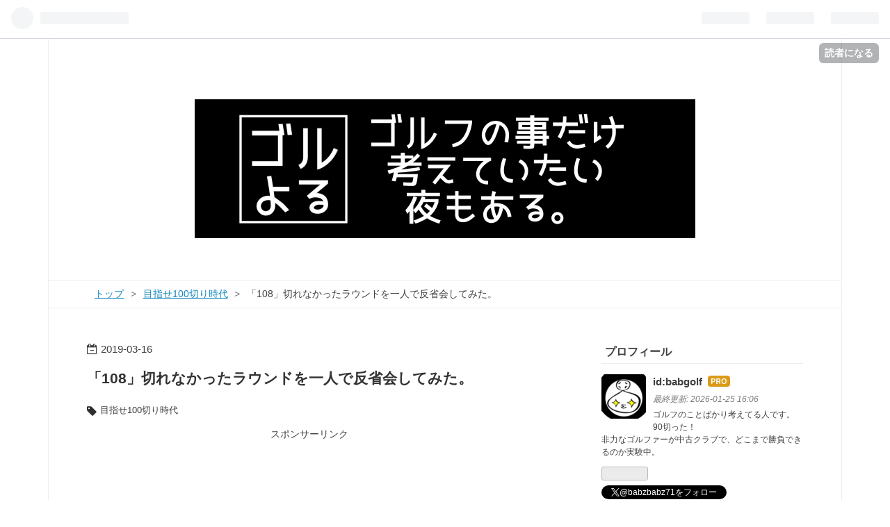

--- FILE ---
content_type: text/html; charset=utf-8
request_url: https://www.babgolf.com/entry/2019/03/16/211959
body_size: 15520
content:
<!DOCTYPE html>
<html
  lang="ja"

data-admin-domain="//blog.hatena.ne.jp"
data-admin-origin="https://blog.hatena.ne.jp"
data-author="babgolf"
data-avail-langs="ja en"
data-blog="babgolf.hatenablog.com"
data-blog-host="babgolf.hatenablog.com"
data-blog-is-public="1"
data-blog-name="ゴルフの事だけ考えていたい夜もある。"
data-blog-owner="babgolf"
data-blog-show-ads=""
data-blog-show-sleeping-ads=""
data-blog-uri="https://www.babgolf.com/"
data-blog-uuid="10257846132596114659"
data-blogs-uri-base="https://www.babgolf.com"
data-brand="pro"
data-data-layer="{&quot;hatenablog&quot;:{&quot;admin&quot;:{},&quot;analytics&quot;:{&quot;brand_property_id&quot;:&quot;&quot;,&quot;measurement_id&quot;:&quot;G-Q7JPY1TK37&quot;,&quot;non_sampling_property_id&quot;:&quot;&quot;,&quot;property_id&quot;:&quot;&quot;,&quot;separated_property_id&quot;:&quot;UA-29716941-23&quot;},&quot;blog&quot;:{&quot;blog_id&quot;:&quot;10257846132596114659&quot;,&quot;content_seems_japanese&quot;:&quot;true&quot;,&quot;disable_ads&quot;:&quot;custom_domain&quot;,&quot;enable_ads&quot;:&quot;false&quot;,&quot;enable_keyword_link&quot;:&quot;true&quot;,&quot;entry_show_footer_related_entries&quot;:&quot;true&quot;,&quot;force_pc_view&quot;:&quot;false&quot;,&quot;is_public&quot;:&quot;true&quot;,&quot;is_responsive_view&quot;:&quot;false&quot;,&quot;is_sleeping&quot;:&quot;false&quot;,&quot;lang&quot;:&quot;ja&quot;,&quot;name&quot;:&quot;\u30b4\u30eb\u30d5\u306e\u4e8b\u3060\u3051\u8003\u3048\u3066\u3044\u305f\u3044\u591c\u3082\u3042\u308b\u3002&quot;,&quot;owner_name&quot;:&quot;babgolf&quot;,&quot;uri&quot;:&quot;https://www.babgolf.com/&quot;},&quot;brand&quot;:&quot;pro&quot;,&quot;page_id&quot;:&quot;entry&quot;,&quot;permalink_entry&quot;:{&quot;author_name&quot;:&quot;babgolf&quot;,&quot;categories&quot;:&quot;\u76ee\u6307\u305b100\u5207\u308a\u6642\u4ee3&quot;,&quot;character_count&quot;:2378,&quot;date&quot;:&quot;2019-03-16&quot;,&quot;entry_id&quot;:&quot;17680117126994078555&quot;,&quot;first_category&quot;:&quot;\u76ee\u6307\u305b100\u5207\u308a\u6642\u4ee3&quot;,&quot;hour&quot;:&quot;21&quot;,&quot;title&quot;:&quot;\u300c108\u300d\u5207\u308c\u306a\u304b\u3063\u305f\u30e9\u30a6\u30f3\u30c9\u3092\u4e00\u4eba\u3067\u53cd\u7701\u4f1a\u3057\u3066\u307f\u305f\u3002&quot;,&quot;uri&quot;:&quot;https://www.babgolf.com/entry/2019/03/16/211959&quot;},&quot;pro&quot;:&quot;pro&quot;,&quot;router_type&quot;:&quot;blogs&quot;}}"
data-device="pc"
data-dont-recommend-pro="false"
data-global-domain="https://hatena.blog"
data-globalheader-color="b"
data-globalheader-type="pc"
data-has-touch-view="1"
data-help-url="https://help.hatenablog.com"
data-page="entry"
data-parts-domain="https://hatenablog-parts.com"
data-plus-available="1"
data-pro="true"
data-router-type="blogs"
data-sentry-dsn="https://03a33e4781a24cf2885099fed222b56d@sentry.io/1195218"
data-sentry-environment="production"
data-sentry-sample-rate="0.1"
data-static-domain="https://cdn.blog.st-hatena.com"
data-version="eb858d677b6f9ea2eeb6a32d6d15a3"




  data-initial-state="{}"

  >
  <head prefix="og: http://ogp.me/ns# fb: http://ogp.me/ns/fb# article: http://ogp.me/ns/article#">

  

  
  <meta name="viewport" content="width=device-width, initial-scale=1.0" />


  


  

  <meta name="robots" content="max-image-preview:large" />


  <meta charset="utf-8"/>
  <meta http-equiv="X-UA-Compatible" content="IE=7; IE=9; IE=10; IE=11" />
  <title>「108」切れなかったラウンドを一人で反省会してみた。 - ゴルフの事だけ考えていたい夜もある。</title>

  
  <link rel="canonical" href="https://www.babgolf.com/entry/2019/03/16/211959"/>



  

<meta itemprop="name" content="「108」切れなかったラウンドを一人で反省会してみた。 - ゴルフの事だけ考えていたい夜もある。"/>

  <meta itemprop="image" content="https://cdn.image.st-hatena.com/image/scale/0ba52a390d7e71f616b388626ddf44ac41782859/backend=imagemagick;version=1;width=1300/https%3A%2F%2Fcdn-ak.f.st-hatena.com%2Fimages%2Ffotolife%2Fb%2Fbabgolf%2F20190316%2F20190316211104.jpg"/>


  <meta property="og:title" content="「108」切れなかったラウンドを一人で反省会してみた。 - ゴルフの事だけ考えていたい夜もある。"/>
<meta property="og:type" content="article"/>
  <meta property="og:url" content="https://www.babgolf.com/entry/2019/03/16/211959"/>

  <meta property="og:image" content="https://cdn.image.st-hatena.com/image/scale/0ba52a390d7e71f616b388626ddf44ac41782859/backend=imagemagick;version=1;width=1300/https%3A%2F%2Fcdn-ak.f.st-hatena.com%2Fimages%2Ffotolife%2Fb%2Fbabgolf%2F20190316%2F20190316211104.jpg"/>

<meta property="og:image:alt" content="「108」切れなかったラウンドを一人で反省会してみた。 - ゴルフの事だけ考えていたい夜もある。"/>
    <meta property="og:description" content="【ゴルフラウンド1人反省会】 僕「はいっ！みんな集合っ！」 カラス「どうしたのかな？」 心の声「(…また…変なこと……思い……ついた…だけ…でしょう…）」 僕「今日のラウンドの反省会するっ！」 心の声「(…お前が…あそこで……チョロって……なければ………）」 カラス「シッ、聞こえちゃうよ」 僕「それでは今日も行ってみよー」 本日のラウンド、スコア「108」切れず。 皆さま応援ありがとうございました！残念ながら煩悩を断ち切れず（涙）ホンマのD1ちゃん達は4球とも無事に生還しました。#ゴルフ pic.twitter.com/XH3jQB5p5S — バブゴルフ@絶望を糧に、、、 (@babzbab…" />
<meta property="og:site_name" content="ゴルフの事だけ考えていたい夜もある。"/>

  <meta property="article:published_time" content="2019-03-16T12:19:59Z" />

    <meta property="article:tag" content="目指せ100切り時代" />
      <meta name="twitter:card"  content="summary_large_image" />
    <meta name="twitter:image" content="https://cdn.image.st-hatena.com/image/scale/0ba52a390d7e71f616b388626ddf44ac41782859/backend=imagemagick;version=1;width=1300/https%3A%2F%2Fcdn-ak.f.st-hatena.com%2Fimages%2Ffotolife%2Fb%2Fbabgolf%2F20190316%2F20190316211104.jpg" />  <meta name="twitter:title" content="「108」切れなかったラウンドを一人で反省会してみた。 - ゴルフの事だけ考えていたい夜もある。" />    <meta name="twitter:description" content="【ゴルフラウンド1人反省会】 僕「はいっ！みんな集合っ！」 カラス「どうしたのかな？」 心の声「(…また…変なこと……思い……ついた…だけ…でしょう…）」 僕「今日のラウンドの反省会するっ！」 心の声「(…お前が…あそこで……チョロって……なければ………）」 カラス「シッ、聞こえちゃうよ」 僕「それでは今日も行ってみよ…" />  <meta name="twitter:app:name:iphone" content="はてなブログアプリ" />
  <meta name="twitter:app:id:iphone" content="583299321" />
  <meta name="twitter:app:url:iphone" content="hatenablog:///open?uri=https%3A%2F%2Fwww.babgolf.com%2Fentry%2F2019%2F03%2F16%2F211959" />  <meta name="twitter:site" content="@babzbabz71" />
  
    <meta name="description" content="【ゴルフラウンド1人反省会】 僕「はいっ！みんな集合っ！」 カラス「どうしたのかな？」 心の声「(…また…変なこと……思い……ついた…だけ…でしょう…）」 僕「今日のラウンドの反省会するっ！」 心の声「(…お前が…あそこで……チョロって……なければ………）」 カラス「シッ、聞こえちゃうよ」 僕「それでは今日も行ってみよー」 本日のラウンド、スコア「108」切れず。 皆さま応援ありがとうございました！残念ながら煩悩を断ち切れず（涙）ホンマのD1ちゃん達は4球とも無事に生還しました。#ゴルフ pic.twitter.com/XH3jQB5p5S — バブゴルフ@絶望を糧に、、、 (@babzbab…" />
    <meta name="google-site-verification" content="0kRFalbaaE8FkY9FTBmsclgZEj0I3iQi9xyMFdc1AuA" />
    <meta name="keywords" content="ゴルフ,100切り,90切り," />


  
<script
  id="embed-gtm-data-layer-loader"
  data-data-layer-page-specific="{&quot;hatenablog&quot;:{&quot;blogs_permalink&quot;:{&quot;is_author_pro&quot;:&quot;true&quot;,&quot;entry_afc_issued&quot;:&quot;false&quot;,&quot;blog_afc_issued&quot;:&quot;false&quot;,&quot;is_blog_sleeping&quot;:&quot;false&quot;,&quot;has_related_entries_with_elasticsearch&quot;:&quot;true&quot;}}}"
>
(function() {
  function loadDataLayer(elem, attrName) {
    if (!elem) { return {}; }
    var json = elem.getAttribute(attrName);
    if (!json) { return {}; }
    return JSON.parse(json);
  }

  var globalVariables = loadDataLayer(
    document.documentElement,
    'data-data-layer'
  );
  var pageSpecificVariables = loadDataLayer(
    document.getElementById('embed-gtm-data-layer-loader'),
    'data-data-layer-page-specific'
  );

  var variables = [globalVariables, pageSpecificVariables];

  if (!window.dataLayer) {
    window.dataLayer = [];
  }

  for (var i = 0; i < variables.length; i++) {
    window.dataLayer.push(variables[i]);
  }
})();
</script>

<!-- Google Tag Manager -->
<script>(function(w,d,s,l,i){w[l]=w[l]||[];w[l].push({'gtm.start':
new Date().getTime(),event:'gtm.js'});var f=d.getElementsByTagName(s)[0],
j=d.createElement(s),dl=l!='dataLayer'?'&l='+l:'';j.async=true;j.src=
'https://www.googletagmanager.com/gtm.js?id='+i+dl;f.parentNode.insertBefore(j,f);
})(window,document,'script','dataLayer','GTM-P4CXTW');</script>
<!-- End Google Tag Manager -->











  <link rel="shortcut icon" href="https://www.babgolf.com/icon/favicon">
<link rel="apple-touch-icon" href="https://www.babgolf.com/icon/touch">
<link rel="icon" sizes="192x192" href="https://www.babgolf.com/icon/link">

  

<link rel="alternate" type="application/atom+xml" title="Atom" href="https://www.babgolf.com/feed"/>
<link rel="alternate" type="application/rss+xml" title="RSS2.0" href="https://www.babgolf.com/rss"/>

  <link rel="alternate" type="application/json+oembed" href="https://hatena.blog/oembed?url=https%3A%2F%2Fwww.babgolf.com%2Fentry%2F2019%2F03%2F16%2F211959&amp;format=json" title="oEmbed Profile of 「108」切れなかったラウンドを一人で反省会してみた。"/>
<link rel="alternate" type="text/xml+oembed" href="https://hatena.blog/oembed?url=https%3A%2F%2Fwww.babgolf.com%2Fentry%2F2019%2F03%2F16%2F211959&amp;format=xml" title="oEmbed Profile of 「108」切れなかったラウンドを一人で反省会してみた。"/>
  
  <link rel="author" href="http://www.hatena.ne.jp/babgolf/">

  

  
      <link rel="preload" href="https://cdn-ak.f.st-hatena.com/images/fotolife/b/babgolf/20220220/20220220231218.png" as="image"/>
      <link rel="preload" href="https://cdn-ak.f.st-hatena.com/images/fotolife/b/babgolf/20190316/20190316211104.jpg" as="image"/>


  
    
<link rel="stylesheet" type="text/css" href="https://cdn.blog.st-hatena.com/css/blog.css?version=eb858d677b6f9ea2eeb6a32d6d15a3"/>

    
  <link rel="stylesheet" type="text/css" href="https://usercss.blog.st-hatena.com/blog_style/10257846132596114659/b099b72c9902b9fcf444a77f7f5bafb86c849cee"/>
  
  

  

  
<script> </script>

  
<style>
  div#google_afc_user,
  div.google-afc-user-container,
  div.google_afc_image,
  div.google_afc_blocklink {
      display: block !important;
  }
</style>


  

  
    <script type="application/ld+json">{"@context":"http://schema.org","@type":"Article","dateModified":"2019-04-10T21:32:20+09:00","datePublished":"2019-03-16T21:19:59+09:00","description":"【ゴルフラウンド1人反省会】 僕「はいっ！みんな集合っ！」 カラス「どうしたのかな？」 心の声「(…また…変なこと……思い……ついた…だけ…でしょう…）」 僕「今日のラウンドの反省会するっ！」 心の声「(…お前が…あそこで……チョロって……なければ………）」 カラス「シッ、聞こえちゃうよ」 僕「それでは今日も行ってみよー」 本日のラウンド、スコア「108」切れず。 皆さま応援ありがとうございました！残念ながら煩悩を断ち切れず（涙）ホンマのD1ちゃん達は4球とも無事に生還しました。#ゴルフ pic.twitter.com/XH3jQB5p5S — バブゴルフ@絶望を糧に、、、 (@babzbab…","headline":"「108」切れなかったラウンドを一人で反省会してみた。","image":["https://cdn-ak.f.st-hatena.com/images/fotolife/b/babgolf/20190316/20190316211104.jpg"],"mainEntityOfPage":{"@id":"https://www.babgolf.com/entry/2019/03/16/211959","@type":"WebPage"}}</script>

  

  <!-- アドセンス自動広告 -->
<script data-ad-client="ca-pub-8224703881844730" async src="https://pagead2.googlesyndication.com/pagead/js/adsbygoogle.js"></script>
<!-- アドセンス自動広告 -->

  

</head>

  <body class="page-entry header-image-only category-目指せ100切り時代 globalheader-ng-enabled">
    

<div id="globalheader-container"
  data-brand="hatenablog"
  
  >
  <iframe id="globalheader" height="37" frameborder="0" allowTransparency="true"></iframe>
</div>


  
  
  
    <nav class="
      blog-controlls
      
    ">
      <div class="blog-controlls-blog-icon">
        <a href="https://www.babgolf.com/">
          <img src="https://cdn.image.st-hatena.com/image/square/c516fdcf48a4dbbe00966d359c622da22902096a/backend=imagemagick;height=128;version=1;width=128/https%3A%2F%2Fcdn.user.blog.st-hatena.com%2Fblog_custom_icon%2F152920367%2F1645450877741963" alt="ゴルフの事だけ考えていたい夜もある。"/>
        </a>
      </div>
      <div class="blog-controlls-title">
        <a href="https://www.babgolf.com/">ゴルフの事だけ考えていたい夜もある。</a>
      </div>
      <a href="https://blog.hatena.ne.jp/babgolf/babgolf.hatenablog.com/subscribe?utm_source=blogs_topright_button&amp;utm_medium=button&amp;utm_campaign=subscribe_blog" class="blog-controlls-subscribe-btn test-blog-header-controlls-subscribe">
        読者になる
      </a>
    </nav>
  

  <div id="container">
    <div id="container-inner">
      <header id="blog-title" data-brand="hatenablog">
  <div id="blog-title-inner" style="background-image: url('https://cdn-ak.f.st-hatena.com/images/fotolife/b/babgolf/20220220/20220220231218.png'); background-position: center -15px;">
    <div id="blog-title-content">
      <h1 id="title"><a href="https://www.babgolf.com/">ゴルフの事だけ考えていたい夜もある。</a></h1>
      
    </div>
  </div>
</header>

      

      
          <div id="top-box">
    <div class="breadcrumb" data-test-id="breadcrumb">
      <div class="breadcrumb-inner">
        <a class="breadcrumb-link" href="https://www.babgolf.com/"><span>トップ</span></a>          <span class="breadcrumb-gt">&gt;</span>          <span class="breadcrumb-child">            <a class="breadcrumb-child-link" href="https://www.babgolf.com/archive/category/%E7%9B%AE%E6%8C%87%E3%81%9B100%E5%88%87%E3%82%8A%E6%99%82%E4%BB%A3"><span>目指せ100切り時代</span></a>          </span>            <span class="breadcrumb-gt">&gt;</span>          <span class="breadcrumb-child">            <span>「108」切れなかったラウンドを一人で反省会してみた。</span>          </span>      </div>
    </div>
  </div>
  <script type="application/ld+json" class="test-breadcrumb-json-ld">
    {"itemListElement":[{"position":1,"@type":"ListItem","item":{"@id":"https://www.babgolf.com/","name":"トップ"}},{"@type":"ListItem","item":{"name":"目指せ100切り時代","@id":"https://www.babgolf.com/archive/category/%E7%9B%AE%E6%8C%87%E3%81%9B100%E5%88%87%E3%82%8A%E6%99%82%E4%BB%A3"},"position":2}],"@context":"http://schema.org","@type":"BreadcrumbList"}
  </script>
      
      




<div id="content" class="hfeed"
  
  >
  <div id="content-inner">
    <div id="wrapper">
      <div id="main">
        <div id="main-inner">
          

          



          
  
  <!-- google_ad_section_start -->
  <!-- rakuten_ad_target_begin -->
  
  
  

  

  
    
      
        <article class="entry hentry test-hentry js-entry-article date-first autopagerize_page_element chars-2400 words-100 mode-html entry-odd" id="entry-17680117126994078555" data-keyword-campaign="" data-uuid="17680117126994078555" data-publication-type="entry">
  <div class="entry-inner">
    <header class="entry-header">
  
    <div class="date entry-date first">
    <a href="https://www.babgolf.com/archive/2019/03/16" rel="nofollow">
      <time datetime="2019-03-16T12:19:59Z" title="2019-03-16T12:19:59Z">
        <span class="date-year">2019</span><span class="hyphen">-</span><span class="date-month">03</span><span class="hyphen">-</span><span class="date-day">16</span>
      </time>
    </a>
      </div>
  <h1 class="entry-title">
  <a href="https://www.babgolf.com/entry/2019/03/16/211959" class="entry-title-link bookmark">「108」切れなかったラウンドを一人で反省会してみた。</a>
</h1>

  
  

  <div class="entry-categories categories">
    
    <a href="https://www.babgolf.com/archive/category/%E7%9B%AE%E6%8C%87%E3%81%9B100%E5%88%87%E3%82%8A%E6%99%82%E4%BB%A3" class="entry-category-link category-目指せ100切り時代">目指せ100切り時代</a>
    
  </div>


  
  <div class="customized-header">
    <div class="entry-header-html"><p style="text-align: center;"><span style="font-size: 85%;">スポンサーリンク</span><br />
<script async src="//pagead2.googlesyndication.com/pagead/js/adsbygoogle.js"></script>
<!-- babgolf-pc-kijiue-rinnkukoukoku -->
<ins class="adsbygoogle"
     style="display:block"
     data-ad-client="ca-pub-8224703881844730"
     data-ad-slot="7349746608"
     data-ad-format="link"
     data-full-width-responsive="true"></ins>
<script>
(adsbygoogle = window.adsbygoogle || []).push({});
</script>
</p>
<!-- sns ボタン -->
<div class="shrbtn">
  <!-- HatenaBookmark -->
  <a href="http://b.hatena.ne.jp/entry/https%3A%2F%2Fwww.babgolf.com%2Fentry%2F2019%2F03%2F16%2F211959" class="share_btn">
    <span class="htvcenter" style="line-height: 1.6;">
      <i class="blogicon-bookmark" style="font-size:22px"></i>
    </span>
  </a>
  <!-- twitter -->
  <a href="http://twitter.com/intent/tweet?text=「108」切れなかったラウンドを一人で反省会してみた。 https%3A%2F%2Fwww.babgolf.com%2Fentry%2F2019%2F03%2F16%2F211959" class="share_btn">
    <i class="fa fa-twitter"></i>
  </a>
  <!-- facebook -->
  <a href="http://www.facebook.com/sharer.php?u=https%3A%2F%2Fwww.babgolf.com%2Fentry%2F2019%2F03%2F16%2F211959" class="share_btn">
    <i class="fa fa-facebook"></i>
  </a>
  <a href="http://getpocket.com/edit?url=https%3A%2F%2Fwww.babgolf.com%2Fentry%2F2019%2F03%2F16%2F211959" class="share_btn">
    <i class="fa fa-get-pocket"></i>
  </a>
  <!-- feedly -->
  <a href="http://feedly.com/i/subscription/feed/http://ブログURL/feed" target="_blank" class="share_btn">
    <i class="fa fa-rss"></i>
  </a>
</div>  
<!-- sns ボタン -->
</div>
  </div>


  

</header>

    


    <div class="entry-content hatenablog-entry">
  
    <p></p>
<figure class="figure-image figure-image-fotolife mceNonEditable" title="【ゴルフラウンド1人反省会】">
<p><img class="hatena-fotolife" src="https://cdn-ak.f.st-hatena.com/images/fotolife/b/babgolf/20190316/20190316211104.jpg" alt="【ゴルフラウンド1人反省会】" /></p>
<figcaption>【ゴルフラウンド1人反省会】</figcaption>
</figure>
<p class="r-fuki boku">僕「はいっ！みんな集合っ！」</p>

<p> </p>

<p class="l-fuki karasu">カラス「どうしたのかな？」</p>

<p> </p>

<p class="l-fuki kokoro">心の声「(…また…変なこと……思い……ついた…だけ…でしょう…）」</p>

<p> </p>

<p class="r-fuki boku">僕「今日のラウンドの反省会するっ！」</p>

<p> </p>

<p class="l-fuki kokoro">心の声「(…お前が…あそこで……チョロって……なければ………）」</p>

<p> </p>

<p class="l-fuki karasu">カラス「シッ、聞こえちゃうよ」</p>

<p> </p>

<p class="r-fuki boku">僕「それでは今日も行ってみよー」</p>
<h3>本日のラウンド、スコア「108」切れず。</h3>

<blockquote class="twitter-tweet" data-lang="ja">
<p dir="ltr" lang="ja">皆さま応援ありがとうございました！残念ながら煩悩を断ち切れず（涙）ホンマのD1ちゃん達は4球とも無事に生還しました。<a href="https://twitter.com/hashtag/%E3%82%B4%E3%83%AB%E3%83%95?src=hash&amp;ref_src=twsrc%5Etfw">#ゴルフ</a> <a href="https://t.co/XH3jQB5p5S">pic.twitter.com/XH3jQB5p5S</a></p>
— バブゴルフ@絶望を糧に、、、 (@babzbabz71) <a href="https://twitter.com/babzbabz71/status/1106435701787095040?ref_src=twsrc%5Etfw">2019年3月15日</a></blockquote>
<script async="" src="https://platform.twitter.com/widgets.js" charset="utf-8"></script>
<p> </p>

<p class="r-fuki boku">僕「今日、スコア109だった(涙)」</p>

<p> </p>

<p class="l-fuki karasu">カラス「残念だったね。あと2打で今回のラウンドの目標達成できたんだけどね」</p>
<p><iframe class="embed-card embed-blogcard" style="display: block; width: 100%; height: 190px; max-width: 500px; margin: 10px 0px;" title="【ゴルフ】もう宣言しちゃう「次のラウンド108切ったら堂々と胸を張って帰ってくる」 - ゴルフの事だけ考えていたい夜もある。" src="https://hatenablog-parts.com/embed?url=https%3A%2F%2Fwww.babgolf.com%2Fentry%2F2019%2F03%2F08%2F212955" frameborder="0" scrolling="no"></iframe><cite class="hatena-citation"><a href="https://www.babgolf.com/entry/2019/03/08/212955">www.babgolf.com</a></cite></p>

<p class="l-fuki kokoro">心の声「(…お前が…あそこで……ダフって……なければ………）」</p>

<p> </p>

<p class="l-fuki karasu">カラス「シッ、聞こえちゃうよ」</p>

<p> </p>
<h3> アプローチウェッジ番長。</h3>
<blockquote class="twitter-tweet" data-lang="ja">
<p dir="ltr" lang="ja">パターでのアプローチは手応えを得ました。頼れます。でも頼り過ぎてミスした場面も２回ほどありましたが・・・次のラウンドでも頼ります。<a href="https://twitter.com/hashtag/%E3%82%A2%E3%83%97%E3%83%AD%E3%83%BC%E3%83%81%E5%A4%A7%E6%94%B9%E9%80%A0%E8%A8%88%E7%94%BB%E7%99%BA%E5%8B%95?src=hash&amp;ref_src=twsrc%5Etfw">#アプローチ大改造計画発動</a> <a href="https://t.co/elu4BzPHwu">pic.twitter.com/elu4BzPHwu</a></p>
— バブゴルフ@絶望を糧に、、、 (@babzbabz71) <a href="https://twitter.com/babzbabz71/status/1106442700549611521?ref_src=twsrc%5Etfw">2019年3月15日</a></blockquote>
<script async="" src="https://platform.twitter.com/widgets.js" charset="utf-8"></script>
<p> </p>

<p class="r-fuki boku">僕「テキサスウェッジ楽しい♥」</p>

<p> </p>

<p class="l-fuki karasu">カラス「良かったんじゃないかな。テキサスウェッジ導入は正解だよ」</p>

<p> </p>

<p class="r-fuki boku">僕「でも2回くらい大オーバーした」</p>

<p> </p>

<p class="l-fuki karasu">カラス「あのシチュエーションはウェッジの方が良かったかな。まーそこは経験だよ」</p>

<p> </p>
<h3> 7番ユーティリティのランニングアプローチ。</h3>
<blockquote class="twitter-tweet" data-lang="ja">
<p dir="ltr" lang="ja">使う宣言してた「7番ユーティリティのランニングアプローチ」本日のラウンドで２回チャレンジ。70ヤード先のグリーン狙って２回とも乗りました。使えます。そしてアプローチ以外でも今日は7番ユーティリティに助けられました。もし持ってなかったらと想像すると背筋が凍る。<a href="https://twitter.com/hashtag/%E3%82%A2%E3%83%97%E3%83%AD%E3%83%BC%E3%83%81%E5%A4%A7%E6%94%B9%E9%80%A0%E8%A8%88%E7%94%BB%E7%99%BA%E5%8B%95?src=hash&amp;ref_src=twsrc%5Etfw">#アプローチ大改造計画発動</a></p>
— バブゴルフ@絶望を糧に、、、 (@babzbabz71) <a href="https://twitter.com/babzbabz71/status/1106452826492813312?ref_src=twsrc%5Etfw">2019年3月15日</a></blockquote>
<script async="" src="https://platform.twitter.com/widgets.js" charset="utf-8"></script>
<p> </p>

<p class="r-fuki boku">僕「(☆｡☆) ｷﾗｰﾝ!!２回とも乗った！」</p>

<p> </p>

<p class="l-fuki karasu">カラス「これは良かったと思うよ」</p>

<p> </p>

<p class="l-fuki kokoro">心の声「(…7番ユーティリティ…の……ランニングアプローチ……は…確かに…よかった…）」</p>

<p> </p>

<script async="" src="//pagead2.googlesyndication.com/pagead/js/adsbygoogle.js"></script>

<p><ins class="adsbygoogle" style="display: block;" data-ad-client="ca-pub-8224703881844730" data-ad-slot="1892518056" data-ad-format="auto" data-full-width-responsive="true"> </ins></p>
<script>// <![CDATA[
(adsbygoogle = window.adsbygoogle || []).push({});
// ]]></script>

<p> </p>
<h3> ドライバー安定、そして4番ユーティリティが切れ切れで。</h3>
<blockquote class="twitter-tweet" data-lang="ja">
<p dir="ltr" lang="ja">ドライバーそこそこ安定してきました。本日OBは１回。この写真撮った後に打った球がクッションに嫌われ白杭の向こう側へ。球は無事回収。ユーティリティは、ほぼ迷いなく打てるようになってきました。今回2番ユーティリティは出番無し。4番ユーティリティがキレキレで。<a href="https://twitter.com/hashtag/%E3%83%89%E3%83%A9%E3%82%A4%E3%83%90%E3%83%BC%E5%B0%81%E5%8D%B0%E8%A7%A3%E9%99%A4?src=hash&amp;ref_src=twsrc%5Etfw">#ドライバー封印解除</a> <a href="https://t.co/BLrSJi9imL">pic.twitter.com/BLrSJi9imL</a></p>
— バブゴルフ@絶望を糧に、、、 (@babzbabz71) <a href="https://twitter.com/babzbabz71/status/1106464060894138369?ref_src=twsrc%5Etfw">2019年3月15日</a></blockquote>
<script async="" src="https://platform.twitter.com/widgets.js" charset="utf-8"></script>
<h4>ドライバー安定。</h4>
<p>OBが1回あったのみで他に大きなミスは無し。</p>
<p>テンプラで100ヤードしか飛ばなかったってのありましたが、、、。</p>
<p><span style="font-size: 150%;"><strong>ドライバーは第2打が打てる場所へ飛べば満点っす。</strong></span></p>
<p>ちょっとずつではありますが平均飛距離も上がってきてます。</p>

<p class="l-fuki karasu">カラス「ドライバーだいぶ安定してきたね」</p>

<p> </p>

<p class="r-fuki boku">僕「そ、そうだよね。(☆｡☆) ｷﾗｰﾝ!!」</p>

<h4>ユーティリティは迷いなく振れるようになってきました。</h4>
<p>今回2番ユーティリティは封印して4番ユーティリティと7番ユーティリティのみ使用。</p>
<p>ボクの場合ユーティリティは、たまーに出る引っ掛けが恐いんです。</p>
<p>4番ユーティリティだと引っ掛けてもコースの幅でギリ収まってくれる。</p>
<p>2番ユーティリティで引っ掛けると飛ぶだけに白杭の向こう側へまっしぐらでセカンドOB。</p>
<p>なので今回は2番ユーティリティは封印。</p>

<div style="border-radius: 10px; -webkit-border-radius: 10px; -moz-border-radius: 10px; border: 1px solid #006400; margin-top: 15px; margin-bottom: 15px; padding: 15px;">2番ユーティリティ今回のラウンドでは封印しましたが練習はしてます。
<p>いつか必ず使いこなせるようになるっす。</p>
</div>

<p> </p>

<script async="" src="//pagead2.googlesyndication.com/pagead/js/adsbygoogle.js"></script>

<p><ins class="adsbygoogle" style="display: block;" data-ad-client="ca-pub-8224703881844730" data-ad-slot="9132847275" data-ad-format="auto" data-full-width-responsive="true"> </ins></p>
<script>// <![CDATA[
(adsbygoogle = window.adsbygoogle || []).push({});
// ]]></script>

<p> </p>
<h3> なのに何故「108」も叩く？</h3>
<blockquote class="twitter-tweet" data-lang="ja">
<p dir="ltr" lang="ja">ふと思う。ドライバー安定してユーティリティはキレキレでテキサスウェッジ手応えあってランニングアプローチもキマッてるのに何故このスコアって？でもホントは分かっているんです。「アプローチの引き出しが足りない」練習したんだけどなー。まだ足りないか？まだ足りないのか？燃えてきた。<a href="https://twitter.com/hashtag/%E3%82%B4%E3%83%AB%E3%83%95?src=hash&amp;ref_src=twsrc%5Etfw">#ゴルフ</a></p>
— バブゴルフ@絶望を糧に、、、 (@babzbabz71) <a href="https://twitter.com/babzbabz71/status/1106478065268322306?ref_src=twsrc%5Etfw">2019年3月15日</a></blockquote>
<script async="" src="https://platform.twitter.com/widgets.js" charset="utf-8"></script>

<p class="r-fuki boku">僕「何が足りないの？(涙)」</p>

<p> </p>

<p class="l-fuki kokoro">心の声「(転がせない…ビミョー…な……距離の……アプローチ………）」</p>

<p> </p>

<p class="l-fuki karasu">カラス「アプローチの練習だね」</p>

<p> </p>

<p class="r-fuki boku">僕「ボクけっこうアプローチの練習した、、」</p>

<p> </p>

<p class="l-fuki karasu">カラス「アプローチの練習だね」</p>

<p> </p>

<p class="r-fuki boku">僕「いや、今日それなりに寄ったし・・」</p>

<p> </p>

<p class="l-fuki karasu">カラス「アプローチの練習だね」</p>

<p> </p>

<p class="r-fuki boku">僕「(な、なんか今日のカラス怖いな。つーか今日の反省会の幹事ボクなんだけど・・)」</p>

<p> </p>

<p class="l-fuki karasu">カラス「聞こえてるよ。アプローチの練習しようよ」</p>

<p> </p>

<p class="r-fuki boku">僕「ハイっ！(涙)」</p>
<p> </p>
<p><a href="https://hb.afl.rakuten.co.jp/hgc/16d2c846.62ff6b8e.16d2c847.3cff26bd/?pc=http%3A%2F%2Fwww.rakuten.co.jp%2Fgolfpartner-2%2F&amp;m=http%3A%2F%2Fm.rakuten.co.jp%2Fgolfpartner-2%2F&amp;link_type=text&amp;ut=eyJwYWdlIjoic2hvcCIsInR5cGUiOiJ0ZXh0IiwiY29sIjowLCJjYXQiOiIxIiwiYmFuIjoiOTkxMzI2In0%3D" target="_blank" rel="nofollow noopener noreferrer" style="word-wrap: break-word;">ゴルフパートナー 別館 楽天市場店</a></p>
<p> </p>

<h4>この形のアプローチを徹底して練習しようと誓った夜。</h4>
<blockquote class="instagram-media" style="background: #FFF; border: 0; border-radius: 3px; box-shadow: 0 0 1px 0 rgba(0,0,0,0.5),0 1px 10px 0 rgba(0,0,0,0.15); margin: 1px; max-width: 540px; min-width: 326px; padding: 0; width: calc(100% - 2px);" data-instgrm-permalink="https://www.instagram.com/p/BtxKu59nt0-/?utm_source=ig_embed&amp;utm_medium=loading" data-instgrm-version="12">
<div style="padding: 16px;">
<div style="display: flex; flex-direction: row; align-items: center;"> </div>
<div style="padding: 19% 0;"> </div>
<div style="display: block; height: 50px; margin: 0 auto 12px; width: 50px;"> </div>
<div style="padding-top: 8px;">
<div style="color: #3897f0; font-family: Arial,sans-serif; font-size: 14px; font-style: normal; font-weight: 550; line-height: 18px;">View this post on <a class="keyword" href="http://d.hatena.ne.jp/keyword/Instagram">Instagram</a></div>
</div>
<p style="color: #c9c8cd; font-family: Arial,sans-serif; font-size: 14px; line-height: 17px; margin-bottom: 0; margin-top: 8px; overflow: hidden; padding: 8px 0 7px; text-align: center; text-overflow: ellipsis; white-space: nowrap;"><a href="https://www.instagram.com/p/BtxKu59nt0-/?utm_source=ig_embed&amp;utm_medium=loading" style="color: #c9c8cd; font-family: Arial,sans-serif; font-size: 14px; font-style: normal; font-weight: normal; line-height: 17px; text-decoration: none;" target="_blank">babさん(@bab_same)がシェアした投稿</a> - <time style="font-family: Arial,sans-serif; font-size: 14px; line-height: 17px;" datetime="2019-02-12T04:25:33+00:00">2019年 2月月11日午後8時25分PST</time></p>
</div>
</blockquote>
<script async="" src="//www.instagram.com/embed.js"></script>
<p> この写真はアプローチ・ウェッジで構えて撮影してるんですが今回のラウンドで数回ピッチング・ウェッジでこの形で打ってみました。</p>
<p>ミスもしましたが手ごたえありました。</p>
<p>ボクはこの形で打つのはアプローチ・ウェッジで打つよりもピッチング・ウェッジで打つ方が向いてるみたい。</p>
<h4>「ロフト」「バンス」色々考える事があり過ぎて楽しすぎますウェッジって。</h4>
<p>悩みの種は尽きない(嬉)</p>
<p> </p>
<p><span style="font-size: 150%;">それではまた次の夜に。</span></p>
    
    




    

  
</div>

    
  <footer class="entry-footer">
    
    <div class="entry-tags-wrapper">
  <div class="entry-tags">  </div>
</div>

    <p class="entry-footer-section track-inview-by-gtm" data-gtm-track-json="{&quot;area&quot;: &quot;finish_reading&quot;}">
  <span class="author vcard"><span class="fn" data-load-nickname="1" data-user-name="babgolf" >babgolf</span></span>
  <span class="entry-footer-time"><a href="https://www.babgolf.com/entry/2019/03/16/211959"><time data-relative datetime="2019-03-16T12:19:59Z" title="2019-03-16T12:19:59Z" class="updated">2019-03-16 21:19</time></a></span>
  
  
  
    <span class="
      entry-footer-subscribe
      
    " data-test-blog-controlls-subscribe>
      <a href="https://blog.hatena.ne.jp/babgolf/babgolf.hatenablog.com/subscribe?utm_source=blogs_entry_footer&amp;utm_medium=button&amp;utm_campaign=subscribe_blog">
        読者になる
      </a>
    </span>
  
</p>

    
  <div
    class="hatena-star-container"
    data-hatena-star-container
    data-hatena-star-url="https://www.babgolf.com/entry/2019/03/16/211959"
    data-hatena-star-title="「108」切れなかったラウンドを一人で反省会してみた。"
    data-hatena-star-variant="profile-icon"
    data-hatena-star-profile-url-template="https://blog.hatena.ne.jp/{username}/"
  ></div>


    
<div class="social-buttons">
  
  
  
  
  
  
  
  
  
</div>

    

    <div class="customized-footer">
      

        

          <div class="entry-footer-modules" id="entry-footer-secondary-modules">      
<div class="hatena-module hatena-module-related-entries" >
      
  <!-- Hatena-Epic-has-related-entries-with-elasticsearch:true -->
  <div class="hatena-module-title">
    関連記事
  </div>
  <div class="hatena-module-body">
    <ul class="related-entries hatena-urllist urllist-with-thumbnails">
  
  
    
    <li class="urllist-item related-entries-item">
      <div class="urllist-item-inner related-entries-item-inner">
        
          
                      <a class="urllist-image-link related-entries-image-link" href="https://www.babgolf.com/entry/2019/07/23/205250">
  <img alt="【ゴルフ】ボクは卑怯者です。スコアが悪かったのを全部ドライバーのせいにしようとしています。" src="https://cdn.image.st-hatena.com/image/square/ae23d57c75fbeb5d8b60026c613d7bd7db5d7f75/backend=imagemagick;height=100;version=1;width=100/https%3A%2F%2Fcdn-ak.f.st-hatena.com%2Fimages%2Ffotolife%2Fb%2Fbabgolf%2F20190723%2F20190723174704.jpg" class="urllist-image related-entries-image" title="【ゴルフ】ボクは卑怯者です。スコアが悪かったのを全部ドライバーのせいにしようとしています。" width="100" height="100" loading="lazy">
</a>
            <div class="urllist-date-link related-entries-date-link">
  <a href="https://www.babgolf.com/archive/2019/07/23" rel="nofollow">
    <time datetime="2019-07-23T11:52:50Z" title="2019年7月23日">
      2019-07-23
    </time>
  </a>
</div>

          <a href="https://www.babgolf.com/entry/2019/07/23/205250" class="urllist-title-link related-entries-title-link  urllist-title related-entries-title">【ゴルフ】ボクは卑怯者です。スコアが悪かったのを全部ドライバーのせいにしようとしています。</a>




          
          

                      <div class="urllist-entry-body related-entries-entry-body">どうも。 本日のスコア106だったバブゴルフです(涙) 撃沈でした…</div>
      </div>
    </li>
  
    
    <li class="urllist-item related-entries-item">
      <div class="urllist-item-inner related-entries-item-inner">
        
          
                      <a class="urllist-image-link related-entries-image-link" href="https://www.babgolf.com/entry/2019/07/12/205335">
  <img alt="【ゴルフ】106叩いたけどワタシは元気です。まあそんな日もあるさ。立ち直りは早いタイプです。" src="https://cdn.image.st-hatena.com/image/square/f01e89b8081d1beec595cf8973476d193c8c9837/backend=imagemagick;height=100;version=1;width=100/https%3A%2F%2Fcdn-ak.f.st-hatena.com%2Fimages%2Ffotolife%2Fb%2Fbabgolf%2F20190712%2F20190712203627.jpg" class="urllist-image related-entries-image" title="【ゴルフ】106叩いたけどワタシは元気です。まあそんな日もあるさ。立ち直りは早いタイプです。" width="100" height="100" loading="lazy">
</a>
            <div class="urllist-date-link related-entries-date-link">
  <a href="https://www.babgolf.com/archive/2019/07/12" rel="nofollow">
    <time datetime="2019-07-12T11:53:35Z" title="2019年7月12日">
      2019-07-12
    </time>
  </a>
</div>

          <a href="https://www.babgolf.com/entry/2019/07/12/205335" class="urllist-title-link related-entries-title-link  urllist-title related-entries-title">【ゴルフ】106叩いたけどワタシは元気です。まあそんな日もあるさ。立ち直りは早いタイプです。</a>




          
          

                      <div class="urllist-entry-body related-entries-entry-body">どうも。 立ち直りは早いタイプのバブゴルフです。 再び3桁を叩…</div>
      </div>
    </li>
  
    
    <li class="urllist-item related-entries-item">
      <div class="urllist-item-inner related-entries-item-inner">
        
          
                      <a class="urllist-image-link related-entries-image-link" href="https://www.babgolf.com/entry/2019/04/30/222358">
  <img alt="【ゴルフ】もしも「クラブ3本だけで18ホール回れと」言われたら持って行くのはこの3本。" src="https://cdn.image.st-hatena.com/image/square/1d8bea61fe3301422c255af5be9e21ee3f3e2964/backend=imagemagick;height=100;version=1;width=100/https%3A%2F%2Fcdn-ak.f.st-hatena.com%2Fimages%2Ffotolife%2Fb%2Fbabgolf%2F20190430%2F20190430215341.jpg" class="urllist-image related-entries-image" title="【ゴルフ】もしも「クラブ3本だけで18ホール回れと」言われたら持って行くのはこの3本。" width="100" height="100" loading="lazy">
</a>
            <div class="urllist-date-link related-entries-date-link">
  <a href="https://www.babgolf.com/archive/2019/04/30" rel="nofollow">
    <time datetime="2019-04-30T13:23:58Z" title="2019年4月30日">
      2019-04-30
    </time>
  </a>
</div>

          <a href="https://www.babgolf.com/entry/2019/04/30/222358" class="urllist-title-link related-entries-title-link  urllist-title related-entries-title">【ゴルフ】もしも「クラブ3本だけで18ホール回れと」言われたら持って行くのはこの3本。</a>




          
          

                      <div class="urllist-entry-body related-entries-entry-body">【パター4番ユーティリティそして56度ウェッジ】 ずばり パター…</div>
      </div>
    </li>
  
    
    <li class="urllist-item related-entries-item">
      <div class="urllist-item-inner related-entries-item-inner">
        
          
                      <a class="urllist-image-link related-entries-image-link" href="https://www.babgolf.com/entry/2019/04/09/215852">
  <img alt="【ゴルフ】半年後に90切る！今日からまた原点に戻って練習スタート。" src="https://cdn.image.st-hatena.com/image/square/c1633a20b8aafebc7d8ab37ad68c8dd09b013fd3/backend=imagemagick;height=100;version=1;width=100/https%3A%2F%2Fcdn-ak.f.st-hatena.com%2Fimages%2Ffotolife%2Fb%2Fbabgolf%2F20190409%2F20190409210528.jpg" class="urllist-image related-entries-image" title="【ゴルフ】半年後に90切る！今日からまた原点に戻って練習スタート。" width="100" height="100" loading="lazy">
</a>
            <div class="urllist-date-link related-entries-date-link">
  <a href="https://www.babgolf.com/archive/2019/04/09" rel="nofollow">
    <time datetime="2019-04-09T12:58:52Z" title="2019年4月9日">
      2019-04-09
    </time>
  </a>
</div>

          <a href="https://www.babgolf.com/entry/2019/04/09/215852" class="urllist-title-link related-entries-title-link  urllist-title related-entries-title">【ゴルフ】半年後に90切る！今日からまた原点に戻って練習スタート。</a>




          
          

                      <div class="urllist-entry-body related-entries-entry-body">【今日からまた原点に戻って練習スタート】 さて100切りで浮か…</div>
      </div>
    </li>
  
    
    <li class="urllist-item related-entries-item">
      <div class="urllist-item-inner related-entries-item-inner">
        
          
                      <a class="urllist-image-link related-entries-image-link" href="https://www.babgolf.com/entry/2019/04/04/201147">
  <img alt="【ウェッジ】56度のハーフスイングだけ練習してたら「100切り」達成しちゃいました。" src="https://cdn.image.st-hatena.com/image/square/f553b8000ce322cf0bd7b54effe9e915e5664213/backend=imagemagick;height=100;version=1;width=100/https%3A%2F%2Fcdn-ak.f.st-hatena.com%2Fimages%2Ffotolife%2Fb%2Fbabgolf%2F20190403%2F20190403204011.jpg" class="urllist-image related-entries-image" title="【ウェッジ】56度のハーフスイングだけ練習してたら「100切り」達成しちゃいました。" width="100" height="100" loading="lazy">
</a>
            <div class="urllist-date-link related-entries-date-link">
  <a href="https://www.babgolf.com/archive/2019/04/04" rel="nofollow">
    <time datetime="2019-04-04T11:11:47Z" title="2019年4月4日">
      2019-04-04
    </time>
  </a>
</div>

          <a href="https://www.babgolf.com/entry/2019/04/04/201147" class="urllist-title-link related-entries-title-link  urllist-title related-entries-title">【ウェッジ】56度のハーフスイングだけ練習してたら「100切り」達成しちゃいました。</a>




          
          

                      <div class="urllist-entry-body related-entries-entry-body">【ウェッジの練習だけしてたら100切った】 56度ウェッジだけ練…</div>
      </div>
    </li>
  
</ul>

  </div>
</div>
  </div>
        
  <div class="entry-footer-html"><p style="text-align: center;"><span style="font-size: 85%;">スポンサーリンク</span><br />
<script async src="//pagead2.googlesyndication.com/pagead/js/adsbygoogle.js"></script>
<!-- babgolf-pc-kiji-sita -->
<ins class="adsbygoogle"
     style="display:block"
     data-ad-client="ca-pub-8224703881844730"
     data-ad-slot="2691627939"
     data-ad-format="auto"
     data-full-width-responsive="true"></ins>
<script>
(adsbygoogle = window.adsbygoogle || []).push({});
</script>
</p>
<!-- sns ボタン -->
<div class="shrbtn">
  <!-- HatenaBookmark -->
  <a href="http://b.hatena.ne.jp/entry/https%3A%2F%2Fwww.babgolf.com%2Fentry%2F2019%2F03%2F16%2F211959" class="share_btn">
    <span class="htvcenter" style="line-height: 1.6;">
      <i class="blogicon-bookmark" style="font-size:22px"></i>
    </span>
  </a>
  <!-- twitter -->
  <a href="http://twitter.com/intent/tweet?text=「108」切れなかったラウンドを一人で反省会してみた。 https%3A%2F%2Fwww.babgolf.com%2Fentry%2F2019%2F03%2F16%2F211959" class="share_btn">
    <i class="fa fa-twitter"></i>
  </a>
  <!-- facebook -->
  <a href="http://www.facebook.com/sharer.php?u=https%3A%2F%2Fwww.babgolf.com%2Fentry%2F2019%2F03%2F16%2F211959" class="share_btn">
    <i class="fa fa-facebook"></i>
  </a>
  <a href="http://getpocket.com/edit?url=https%3A%2F%2Fwww.babgolf.com%2Fentry%2F2019%2F03%2F16%2F211959" class="share_btn">
    <i class="fa fa-get-pocket"></i>
  </a>
  <!-- feedly -->
  <a href="http://feedly.com/i/subscription/feed/http://ブログURL/feed" target="_blank" class="share_btn">
    <i class="fa fa-rss"></i>
  </a>
</div>  
<!-- sns ボタン --></div>


      
    </div>
    
  <div class="comment-box js-comment-box">
    
    <ul class="comment js-comment">
      <li class="read-more-comments" style="display: none;"><a>もっと読む</a></li>
    </ul>
    
      <a class="leave-comment-title js-leave-comment-title">コメントを書く</a>
    
  </div>

  </footer>

  </div>
</article>

      
      
    
  

  
  <!-- rakuten_ad_target_end -->
  <!-- google_ad_section_end -->
  
  
  
  <div class="pager pager-permalink permalink">
    
      
      <span class="pager-prev">
        <a href="https://www.babgolf.com/entry/2019/03/17/223115" rel="prev">
          <span class="pager-arrow">&laquo; </span>
          ロングパットは「せ～の」で打った方が寄…
        </a>
      </span>
    
    
      
      <span class="pager-next">
        <a href="https://www.babgolf.com/entry/2019/03/14/220604" rel="next">
          【ゴルフ】ホンマのD1と共に。
          <span class="pager-arrow"> &raquo;</span>
        </a>
      </span>
    
  </div>


  



        </div>
      </div>

      <aside id="box1">
  <div id="box1-inner">
  </div>
</aside>

    </div><!-- #wrapper -->

    
<aside id="box2">
  
  <div id="box2-inner">
    
      

<div class="hatena-module hatena-module-profile">
  <div class="hatena-module-title">
    プロフィール
  </div>
  <div class="hatena-module-body">
    
    <a href="https://www.babgolf.com/about" class="profile-icon-link">
      <img src="https://cdn.profile-image.st-hatena.com/users/babgolf/profile.png?1560500721"
      alt="id:babgolf" class="profile-icon" />
    </a>
    

    
    <span class="id">
      <a href="https://www.babgolf.com/about" class="hatena-id-link"><span data-load-nickname="1" data-user-name="babgolf">id:babgolf</span></a>
      
  
  
    <a href="https://blog.hatena.ne.jp/-/pro?plus_via=blog_plus_badge&amp;utm_source=pro_badge&amp;utm_medium=referral&amp;utm_campaign=register_pro" title="はてなブログPro"><i class="badge-type-pro">はてなブログPro</i></a>
  


    </span>
    

    
      <div class="profile-activities">
      
        最終更新:
        <time datetime="2026-01-25T07:06:37Z" data-relative data-epoch="1769324797000" class="updated">2026-01-25 16:06</time>
      
    </div>
    

    
    <div class="profile-description">
      <p>ゴルフのことばかり考えてる人です。90切った！<br />
非力なゴルファーが中古クラブで、どこまで勝負できるのか実験中。</p>

    </div>
    

    
      <div class="hatena-follow-button-box btn-subscribe js-hatena-follow-button-box"
  
  >

  <a href="#" class="hatena-follow-button js-hatena-follow-button">
    <span class="subscribing">
      <span class="foreground">読者です</span>
      <span class="background">読者をやめる</span>
    </span>
    <span class="unsubscribing" data-track-name="profile-widget-subscribe-button" data-track-once>
      <span class="foreground">読者になる</span>
      <span class="background">読者になる</span>
    </span>
  </a>
  <div class="subscription-count-box js-subscription-count-box">
    <i></i>
    <u></u>
    <span class="subscription-count js-subscription-count">
    </span>
  </div>
</div>

    

    
      <div class="hatena-follow-button-box">
        <a href="https://twitter.com/babzbabz71" title="X（Twitter）アカウント" class="btn-twitter" data-lang="ja">
          <img src="https://cdn.blog.st-hatena.com/images/theme/plofile-socialize-x.svg?version=eb858d677b6f9ea2eeb6a32d6d15a3" alt="X">
          <span>
            @babzbabz71をフォロー
          </span>
        </a>
      </div>
    

    <div class="profile-about">
      <a href="https://www.babgolf.com/about">このブログについて</a>
    </div>

  </div>
</div>

    
      

<div class="hatena-module hatena-module-category">
  <div class="hatena-module-title">
    カテゴリー
  </div>
  <div class="hatena-module-body">
    <ul class="hatena-urllist">
      
        <li>
          <a href="https://www.babgolf.com/archive/category/%E7%9B%AE%E6%8C%87%E3%81%9B85%E5%88%87%E3%82%8A%E6%99%82%E4%BB%A3" class="category-目指せ85切り時代">
            目指せ85切り時代 (62)
          </a>
        </li>
      
        <li>
          <a href="https://www.babgolf.com/archive/category/%E7%9B%AE%E6%8C%87%E3%81%9B90%E5%88%87%E3%82%8A%E6%99%82%E4%BB%A3" class="category-目指せ90切り時代">
            目指せ90切り時代 (439)
          </a>
        </li>
      
        <li>
          <a href="https://www.babgolf.com/archive/category/%E7%9B%AE%E6%8C%87%E3%81%9B100%E5%88%87%E3%82%8A%E6%99%82%E4%BB%A3" class="category-目指せ100切り時代">
            目指せ100切り時代 (96)
          </a>
        </li>
      
        <li>
          <a href="https://www.babgolf.com/archive/category/%E7%9B%AE%E6%8C%87%E3%81%9B120%E5%88%87%E3%82%8A%E6%99%82%E4%BB%A3" class="category-目指せ120切り時代">
            目指せ120切り時代 (91)
          </a>
        </li>
      
        <li>
          <a href="https://www.babgolf.com/archive/category/%E3%82%B4%E3%83%AB%E3%83%95%E4%BB%A5%E5%A4%96%E3%82%82%E5%BE%92%E7%84%B6%E3%81%A8" class="category-ゴルフ以外も徒然と">
            ゴルフ以外も徒然と (9)
          </a>
        </li>
      
    </ul>
  </div>
</div>

    
      
<div class="hatena-module hatena-module-entries-access-ranking"
  data-count="10"
  data-source="access"
  data-enable_customize_format="0"
  data-display_entry_image_size_width="75"
  data-display_entry_image_size_height="75"

  data-display_entry_category="0"
  data-display_entry_image="1"
  data-display_entry_image_size_width="75"
  data-display_entry_image_size_height="75"
  data-display_entry_body_length="0"
  data-display_entry_date="0"
  data-display_entry_title_length="20"
  data-restrict_entry_title_length="0"
  data-display_bookmark_count="0"

>
  <div class="hatena-module-title">
    
      注目記事
    
  </div>
  <div class="hatena-module-body">
    
  </div>
</div>

    
      
<div class="hatena-module hatena-module-html">
    <div class="hatena-module-title">Facebookページ</div>
  <div class="hatena-module-body">
    <iframe src="https://www.facebook.com/plugins/page.php?href=https%3A%2F%2Fwww.facebook.com%2Fgolfyoru%2F%3Fmodal%3Dadmin_todo_tour&tabs&width=340&height=130&small_header=false&adapt_container_width=true&hide_cover=false&show_facepile=false&appId" width="340" height="130" style="border:none;overflow:hidden" scrolling="no" frameborder="0" allowTransparency="true" allow="encrypted-media"></iframe>
  </div>
</div>

    
      <div class="hatena-module hatena-module-links">
  <div class="hatena-module-title">
    このブログについて
  </div>
  <div class="hatena-module-body">
    <ul class="hatena-urllist">
      
        <li>
          <a href="https://www.babgolf.com/otoiawase">お問い合わせフォーム</a>
        </li>
      
    </ul>
  </div>
</div>

    
      

<div class="hatena-module hatena-module-archive" data-archive-type="default" data-archive-url="https://www.babgolf.com/archive">
  <div class="hatena-module-title">
    <a href="https://www.babgolf.com/archive">月別アーカイブ</a>
  </div>
  <div class="hatena-module-body">
    
      
        <ul class="hatena-urllist">
          
            <li class="archive-module-year archive-module-year-hidden" data-year="2026">
              <div class="archive-module-button">
                <span class="archive-module-hide-button">▼</span>
                <span class="archive-module-show-button">▶</span>
              </div>
              <a href="https://www.babgolf.com/archive/2026" class="archive-module-year-title archive-module-year-2026">
                2026
              </a>
              <ul class="archive-module-months">
                
                  <li class="archive-module-month">
                    <a href="https://www.babgolf.com/archive/2026/01" class="archive-module-month-title archive-module-month-2026-1">
                      2026 / 1
                    </a>
                  </li>
                
              </ul>
            </li>
          
            <li class="archive-module-year archive-module-year-hidden" data-year="2025">
              <div class="archive-module-button">
                <span class="archive-module-hide-button">▼</span>
                <span class="archive-module-show-button">▶</span>
              </div>
              <a href="https://www.babgolf.com/archive/2025" class="archive-module-year-title archive-module-year-2025">
                2025
              </a>
              <ul class="archive-module-months">
                
                  <li class="archive-module-month">
                    <a href="https://www.babgolf.com/archive/2025/12" class="archive-module-month-title archive-module-month-2025-12">
                      2025 / 12
                    </a>
                  </li>
                
                  <li class="archive-module-month">
                    <a href="https://www.babgolf.com/archive/2025/11" class="archive-module-month-title archive-module-month-2025-11">
                      2025 / 11
                    </a>
                  </li>
                
                  <li class="archive-module-month">
                    <a href="https://www.babgolf.com/archive/2025/10" class="archive-module-month-title archive-module-month-2025-10">
                      2025 / 10
                    </a>
                  </li>
                
                  <li class="archive-module-month">
                    <a href="https://www.babgolf.com/archive/2025/07" class="archive-module-month-title archive-module-month-2025-7">
                      2025 / 7
                    </a>
                  </li>
                
                  <li class="archive-module-month">
                    <a href="https://www.babgolf.com/archive/2025/01" class="archive-module-month-title archive-module-month-2025-1">
                      2025 / 1
                    </a>
                  </li>
                
              </ul>
            </li>
          
            <li class="archive-module-year archive-module-year-hidden" data-year="2024">
              <div class="archive-module-button">
                <span class="archive-module-hide-button">▼</span>
                <span class="archive-module-show-button">▶</span>
              </div>
              <a href="https://www.babgolf.com/archive/2024" class="archive-module-year-title archive-module-year-2024">
                2024
              </a>
              <ul class="archive-module-months">
                
                  <li class="archive-module-month">
                    <a href="https://www.babgolf.com/archive/2024/12" class="archive-module-month-title archive-module-month-2024-12">
                      2024 / 12
                    </a>
                  </li>
                
                  <li class="archive-module-month">
                    <a href="https://www.babgolf.com/archive/2024/11" class="archive-module-month-title archive-module-month-2024-11">
                      2024 / 11
                    </a>
                  </li>
                
                  <li class="archive-module-month">
                    <a href="https://www.babgolf.com/archive/2024/10" class="archive-module-month-title archive-module-month-2024-10">
                      2024 / 10
                    </a>
                  </li>
                
                  <li class="archive-module-month">
                    <a href="https://www.babgolf.com/archive/2024/09" class="archive-module-month-title archive-module-month-2024-9">
                      2024 / 9
                    </a>
                  </li>
                
                  <li class="archive-module-month">
                    <a href="https://www.babgolf.com/archive/2024/08" class="archive-module-month-title archive-module-month-2024-8">
                      2024 / 8
                    </a>
                  </li>
                
                  <li class="archive-module-month">
                    <a href="https://www.babgolf.com/archive/2024/07" class="archive-module-month-title archive-module-month-2024-7">
                      2024 / 7
                    </a>
                  </li>
                
                  <li class="archive-module-month">
                    <a href="https://www.babgolf.com/archive/2024/06" class="archive-module-month-title archive-module-month-2024-6">
                      2024 / 6
                    </a>
                  </li>
                
                  <li class="archive-module-month">
                    <a href="https://www.babgolf.com/archive/2024/05" class="archive-module-month-title archive-module-month-2024-5">
                      2024 / 5
                    </a>
                  </li>
                
                  <li class="archive-module-month">
                    <a href="https://www.babgolf.com/archive/2024/03" class="archive-module-month-title archive-module-month-2024-3">
                      2024 / 3
                    </a>
                  </li>
                
                  <li class="archive-module-month">
                    <a href="https://www.babgolf.com/archive/2024/01" class="archive-module-month-title archive-module-month-2024-1">
                      2024 / 1
                    </a>
                  </li>
                
              </ul>
            </li>
          
            <li class="archive-module-year archive-module-year-hidden" data-year="2023">
              <div class="archive-module-button">
                <span class="archive-module-hide-button">▼</span>
                <span class="archive-module-show-button">▶</span>
              </div>
              <a href="https://www.babgolf.com/archive/2023" class="archive-module-year-title archive-module-year-2023">
                2023
              </a>
              <ul class="archive-module-months">
                
                  <li class="archive-module-month">
                    <a href="https://www.babgolf.com/archive/2023/12" class="archive-module-month-title archive-module-month-2023-12">
                      2023 / 12
                    </a>
                  </li>
                
                  <li class="archive-module-month">
                    <a href="https://www.babgolf.com/archive/2023/11" class="archive-module-month-title archive-module-month-2023-11">
                      2023 / 11
                    </a>
                  </li>
                
                  <li class="archive-module-month">
                    <a href="https://www.babgolf.com/archive/2023/10" class="archive-module-month-title archive-module-month-2023-10">
                      2023 / 10
                    </a>
                  </li>
                
                  <li class="archive-module-month">
                    <a href="https://www.babgolf.com/archive/2023/09" class="archive-module-month-title archive-module-month-2023-9">
                      2023 / 9
                    </a>
                  </li>
                
                  <li class="archive-module-month">
                    <a href="https://www.babgolf.com/archive/2023/08" class="archive-module-month-title archive-module-month-2023-8">
                      2023 / 8
                    </a>
                  </li>
                
                  <li class="archive-module-month">
                    <a href="https://www.babgolf.com/archive/2023/07" class="archive-module-month-title archive-module-month-2023-7">
                      2023 / 7
                    </a>
                  </li>
                
                  <li class="archive-module-month">
                    <a href="https://www.babgolf.com/archive/2023/06" class="archive-module-month-title archive-module-month-2023-6">
                      2023 / 6
                    </a>
                  </li>
                
                  <li class="archive-module-month">
                    <a href="https://www.babgolf.com/archive/2023/05" class="archive-module-month-title archive-module-month-2023-5">
                      2023 / 5
                    </a>
                  </li>
                
                  <li class="archive-module-month">
                    <a href="https://www.babgolf.com/archive/2023/04" class="archive-module-month-title archive-module-month-2023-4">
                      2023 / 4
                    </a>
                  </li>
                
                  <li class="archive-module-month">
                    <a href="https://www.babgolf.com/archive/2023/03" class="archive-module-month-title archive-module-month-2023-3">
                      2023 / 3
                    </a>
                  </li>
                
                  <li class="archive-module-month">
                    <a href="https://www.babgolf.com/archive/2023/02" class="archive-module-month-title archive-module-month-2023-2">
                      2023 / 2
                    </a>
                  </li>
                
                  <li class="archive-module-month">
                    <a href="https://www.babgolf.com/archive/2023/01" class="archive-module-month-title archive-module-month-2023-1">
                      2023 / 1
                    </a>
                  </li>
                
              </ul>
            </li>
          
            <li class="archive-module-year archive-module-year-hidden" data-year="2022">
              <div class="archive-module-button">
                <span class="archive-module-hide-button">▼</span>
                <span class="archive-module-show-button">▶</span>
              </div>
              <a href="https://www.babgolf.com/archive/2022" class="archive-module-year-title archive-module-year-2022">
                2022
              </a>
              <ul class="archive-module-months">
                
                  <li class="archive-module-month">
                    <a href="https://www.babgolf.com/archive/2022/12" class="archive-module-month-title archive-module-month-2022-12">
                      2022 / 12
                    </a>
                  </li>
                
                  <li class="archive-module-month">
                    <a href="https://www.babgolf.com/archive/2022/11" class="archive-module-month-title archive-module-month-2022-11">
                      2022 / 11
                    </a>
                  </li>
                
                  <li class="archive-module-month">
                    <a href="https://www.babgolf.com/archive/2022/10" class="archive-module-month-title archive-module-month-2022-10">
                      2022 / 10
                    </a>
                  </li>
                
                  <li class="archive-module-month">
                    <a href="https://www.babgolf.com/archive/2022/09" class="archive-module-month-title archive-module-month-2022-9">
                      2022 / 9
                    </a>
                  </li>
                
                  <li class="archive-module-month">
                    <a href="https://www.babgolf.com/archive/2022/08" class="archive-module-month-title archive-module-month-2022-8">
                      2022 / 8
                    </a>
                  </li>
                
                  <li class="archive-module-month">
                    <a href="https://www.babgolf.com/archive/2022/07" class="archive-module-month-title archive-module-month-2022-7">
                      2022 / 7
                    </a>
                  </li>
                
                  <li class="archive-module-month">
                    <a href="https://www.babgolf.com/archive/2022/06" class="archive-module-month-title archive-module-month-2022-6">
                      2022 / 6
                    </a>
                  </li>
                
                  <li class="archive-module-month">
                    <a href="https://www.babgolf.com/archive/2022/05" class="archive-module-month-title archive-module-month-2022-5">
                      2022 / 5
                    </a>
                  </li>
                
                  <li class="archive-module-month">
                    <a href="https://www.babgolf.com/archive/2022/04" class="archive-module-month-title archive-module-month-2022-4">
                      2022 / 4
                    </a>
                  </li>
                
                  <li class="archive-module-month">
                    <a href="https://www.babgolf.com/archive/2022/03" class="archive-module-month-title archive-module-month-2022-3">
                      2022 / 3
                    </a>
                  </li>
                
                  <li class="archive-module-month">
                    <a href="https://www.babgolf.com/archive/2022/02" class="archive-module-month-title archive-module-month-2022-2">
                      2022 / 2
                    </a>
                  </li>
                
                  <li class="archive-module-month">
                    <a href="https://www.babgolf.com/archive/2022/01" class="archive-module-month-title archive-module-month-2022-1">
                      2022 / 1
                    </a>
                  </li>
                
              </ul>
            </li>
          
            <li class="archive-module-year archive-module-year-hidden" data-year="2021">
              <div class="archive-module-button">
                <span class="archive-module-hide-button">▼</span>
                <span class="archive-module-show-button">▶</span>
              </div>
              <a href="https://www.babgolf.com/archive/2021" class="archive-module-year-title archive-module-year-2021">
                2021
              </a>
              <ul class="archive-module-months">
                
                  <li class="archive-module-month">
                    <a href="https://www.babgolf.com/archive/2021/12" class="archive-module-month-title archive-module-month-2021-12">
                      2021 / 12
                    </a>
                  </li>
                
                  <li class="archive-module-month">
                    <a href="https://www.babgolf.com/archive/2021/11" class="archive-module-month-title archive-module-month-2021-11">
                      2021 / 11
                    </a>
                  </li>
                
                  <li class="archive-module-month">
                    <a href="https://www.babgolf.com/archive/2021/10" class="archive-module-month-title archive-module-month-2021-10">
                      2021 / 10
                    </a>
                  </li>
                
                  <li class="archive-module-month">
                    <a href="https://www.babgolf.com/archive/2021/09" class="archive-module-month-title archive-module-month-2021-9">
                      2021 / 9
                    </a>
                  </li>
                
                  <li class="archive-module-month">
                    <a href="https://www.babgolf.com/archive/2021/08" class="archive-module-month-title archive-module-month-2021-8">
                      2021 / 8
                    </a>
                  </li>
                
                  <li class="archive-module-month">
                    <a href="https://www.babgolf.com/archive/2021/07" class="archive-module-month-title archive-module-month-2021-7">
                      2021 / 7
                    </a>
                  </li>
                
                  <li class="archive-module-month">
                    <a href="https://www.babgolf.com/archive/2021/06" class="archive-module-month-title archive-module-month-2021-6">
                      2021 / 6
                    </a>
                  </li>
                
                  <li class="archive-module-month">
                    <a href="https://www.babgolf.com/archive/2021/05" class="archive-module-month-title archive-module-month-2021-5">
                      2021 / 5
                    </a>
                  </li>
                
                  <li class="archive-module-month">
                    <a href="https://www.babgolf.com/archive/2021/04" class="archive-module-month-title archive-module-month-2021-4">
                      2021 / 4
                    </a>
                  </li>
                
                  <li class="archive-module-month">
                    <a href="https://www.babgolf.com/archive/2021/03" class="archive-module-month-title archive-module-month-2021-3">
                      2021 / 3
                    </a>
                  </li>
                
                  <li class="archive-module-month">
                    <a href="https://www.babgolf.com/archive/2021/02" class="archive-module-month-title archive-module-month-2021-2">
                      2021 / 2
                    </a>
                  </li>
                
                  <li class="archive-module-month">
                    <a href="https://www.babgolf.com/archive/2021/01" class="archive-module-month-title archive-module-month-2021-1">
                      2021 / 1
                    </a>
                  </li>
                
              </ul>
            </li>
          
            <li class="archive-module-year archive-module-year-hidden" data-year="2020">
              <div class="archive-module-button">
                <span class="archive-module-hide-button">▼</span>
                <span class="archive-module-show-button">▶</span>
              </div>
              <a href="https://www.babgolf.com/archive/2020" class="archive-module-year-title archive-module-year-2020">
                2020
              </a>
              <ul class="archive-module-months">
                
                  <li class="archive-module-month">
                    <a href="https://www.babgolf.com/archive/2020/12" class="archive-module-month-title archive-module-month-2020-12">
                      2020 / 12
                    </a>
                  </li>
                
                  <li class="archive-module-month">
                    <a href="https://www.babgolf.com/archive/2020/11" class="archive-module-month-title archive-module-month-2020-11">
                      2020 / 11
                    </a>
                  </li>
                
                  <li class="archive-module-month">
                    <a href="https://www.babgolf.com/archive/2020/10" class="archive-module-month-title archive-module-month-2020-10">
                      2020 / 10
                    </a>
                  </li>
                
                  <li class="archive-module-month">
                    <a href="https://www.babgolf.com/archive/2020/09" class="archive-module-month-title archive-module-month-2020-9">
                      2020 / 9
                    </a>
                  </li>
                
                  <li class="archive-module-month">
                    <a href="https://www.babgolf.com/archive/2020/08" class="archive-module-month-title archive-module-month-2020-8">
                      2020 / 8
                    </a>
                  </li>
                
                  <li class="archive-module-month">
                    <a href="https://www.babgolf.com/archive/2020/07" class="archive-module-month-title archive-module-month-2020-7">
                      2020 / 7
                    </a>
                  </li>
                
                  <li class="archive-module-month">
                    <a href="https://www.babgolf.com/archive/2020/06" class="archive-module-month-title archive-module-month-2020-6">
                      2020 / 6
                    </a>
                  </li>
                
                  <li class="archive-module-month">
                    <a href="https://www.babgolf.com/archive/2020/05" class="archive-module-month-title archive-module-month-2020-5">
                      2020 / 5
                    </a>
                  </li>
                
                  <li class="archive-module-month">
                    <a href="https://www.babgolf.com/archive/2020/04" class="archive-module-month-title archive-module-month-2020-4">
                      2020 / 4
                    </a>
                  </li>
                
                  <li class="archive-module-month">
                    <a href="https://www.babgolf.com/archive/2020/03" class="archive-module-month-title archive-module-month-2020-3">
                      2020 / 3
                    </a>
                  </li>
                
                  <li class="archive-module-month">
                    <a href="https://www.babgolf.com/archive/2020/02" class="archive-module-month-title archive-module-month-2020-2">
                      2020 / 2
                    </a>
                  </li>
                
                  <li class="archive-module-month">
                    <a href="https://www.babgolf.com/archive/2020/01" class="archive-module-month-title archive-module-month-2020-1">
                      2020 / 1
                    </a>
                  </li>
                
              </ul>
            </li>
          
            <li class="archive-module-year archive-module-year-hidden" data-year="2019">
              <div class="archive-module-button">
                <span class="archive-module-hide-button">▼</span>
                <span class="archive-module-show-button">▶</span>
              </div>
              <a href="https://www.babgolf.com/archive/2019" class="archive-module-year-title archive-module-year-2019">
                2019
              </a>
              <ul class="archive-module-months">
                
                  <li class="archive-module-month">
                    <a href="https://www.babgolf.com/archive/2019/12" class="archive-module-month-title archive-module-month-2019-12">
                      2019 / 12
                    </a>
                  </li>
                
                  <li class="archive-module-month">
                    <a href="https://www.babgolf.com/archive/2019/11" class="archive-module-month-title archive-module-month-2019-11">
                      2019 / 11
                    </a>
                  </li>
                
                  <li class="archive-module-month">
                    <a href="https://www.babgolf.com/archive/2019/10" class="archive-module-month-title archive-module-month-2019-10">
                      2019 / 10
                    </a>
                  </li>
                
                  <li class="archive-module-month">
                    <a href="https://www.babgolf.com/archive/2019/09" class="archive-module-month-title archive-module-month-2019-9">
                      2019 / 9
                    </a>
                  </li>
                
                  <li class="archive-module-month">
                    <a href="https://www.babgolf.com/archive/2019/08" class="archive-module-month-title archive-module-month-2019-8">
                      2019 / 8
                    </a>
                  </li>
                
                  <li class="archive-module-month">
                    <a href="https://www.babgolf.com/archive/2019/07" class="archive-module-month-title archive-module-month-2019-7">
                      2019 / 7
                    </a>
                  </li>
                
                  <li class="archive-module-month">
                    <a href="https://www.babgolf.com/archive/2019/06" class="archive-module-month-title archive-module-month-2019-6">
                      2019 / 6
                    </a>
                  </li>
                
                  <li class="archive-module-month">
                    <a href="https://www.babgolf.com/archive/2019/05" class="archive-module-month-title archive-module-month-2019-5">
                      2019 / 5
                    </a>
                  </li>
                
                  <li class="archive-module-month">
                    <a href="https://www.babgolf.com/archive/2019/04" class="archive-module-month-title archive-module-month-2019-4">
                      2019 / 4
                    </a>
                  </li>
                
                  <li class="archive-module-month">
                    <a href="https://www.babgolf.com/archive/2019/03" class="archive-module-month-title archive-module-month-2019-3">
                      2019 / 3
                    </a>
                  </li>
                
                  <li class="archive-module-month">
                    <a href="https://www.babgolf.com/archive/2019/02" class="archive-module-month-title archive-module-month-2019-2">
                      2019 / 2
                    </a>
                  </li>
                
                  <li class="archive-module-month">
                    <a href="https://www.babgolf.com/archive/2019/01" class="archive-module-month-title archive-module-month-2019-1">
                      2019 / 1
                    </a>
                  </li>
                
              </ul>
            </li>
          
            <li class="archive-module-year archive-module-year-hidden" data-year="2018">
              <div class="archive-module-button">
                <span class="archive-module-hide-button">▼</span>
                <span class="archive-module-show-button">▶</span>
              </div>
              <a href="https://www.babgolf.com/archive/2018" class="archive-module-year-title archive-module-year-2018">
                2018
              </a>
              <ul class="archive-module-months">
                
                  <li class="archive-module-month">
                    <a href="https://www.babgolf.com/archive/2018/12" class="archive-module-month-title archive-module-month-2018-12">
                      2018 / 12
                    </a>
                  </li>
                
                  <li class="archive-module-month">
                    <a href="https://www.babgolf.com/archive/2018/11" class="archive-module-month-title archive-module-month-2018-11">
                      2018 / 11
                    </a>
                  </li>
                
                  <li class="archive-module-month">
                    <a href="https://www.babgolf.com/archive/2018/10" class="archive-module-month-title archive-module-month-2018-10">
                      2018 / 10
                    </a>
                  </li>
                
                  <li class="archive-module-month">
                    <a href="https://www.babgolf.com/archive/2018/09" class="archive-module-month-title archive-module-month-2018-9">
                      2018 / 9
                    </a>
                  </li>
                
                  <li class="archive-module-month">
                    <a href="https://www.babgolf.com/archive/2018/08" class="archive-module-month-title archive-module-month-2018-8">
                      2018 / 8
                    </a>
                  </li>
                
                  <li class="archive-module-month">
                    <a href="https://www.babgolf.com/archive/2018/07" class="archive-module-month-title archive-module-month-2018-7">
                      2018 / 7
                    </a>
                  </li>
                
                  <li class="archive-module-month">
                    <a href="https://www.babgolf.com/archive/2018/06" class="archive-module-month-title archive-module-month-2018-6">
                      2018 / 6
                    </a>
                  </li>
                
              </ul>
            </li>
          
        </ul>
      
    
  </div>
</div>

    
    
  </div>
</aside>


  </div>
</div>




      

      

    </div>
  </div>
  
<footer id="footer" data-brand="hatenablog">
  <div id="footer-inner">
    
      <div style="display:none !important" class="guest-footer js-guide-register test-blogs-register-guide" data-action="guide-register">
  <div class="guest-footer-content">
    <h3>はてなブログをはじめよう！</h3>
    <p>babgolfさんは、はてなブログを使っています。あなたもはてなブログをはじめてみませんか？</p>
    <div class="guest-footer-btn-container">
      <div  class="guest-footer-btn">
        <a class="btn btn-register js-inherit-ga" href="https://blog.hatena.ne.jp/register?via=200227" target="_blank">はてなブログをはじめる（無料）</a>
      </div>
      <div  class="guest-footer-btn">
        <a href="https://hatena.blog/guide" target="_blank">はてなブログとは</a>
      </div>
    </div>
  </div>
</div>

    
    <address class="footer-address">
      <a href="https://www.babgolf.com/">
        <img src="https://cdn.image.st-hatena.com/image/square/c516fdcf48a4dbbe00966d359c622da22902096a/backend=imagemagick;height=128;version=1;width=128/https%3A%2F%2Fcdn.user.blog.st-hatena.com%2Fblog_custom_icon%2F152920367%2F1645450877741963" width="16" height="16" alt="ゴルフの事だけ考えていたい夜もある。"/>
        <span class="footer-address-name">ゴルフの事だけ考えていたい夜もある。</span>
      </a>
    </address>
    <p class="services">
      Powered by <a href="https://hatena.blog/">Hatena Blog</a>
      |
        <a href="https://blog.hatena.ne.jp/-/abuse_report?target_url=https%3A%2F%2Fwww.babgolf.com%2Fentry%2F2019%2F03%2F16%2F211959" class="report-abuse-link test-report-abuse-link" target="_blank">ブログを報告する</a>
    </p>
  </div>
</footer>


  
  <script async src="https://s.hatena.ne.jp/js/widget/star.js"></script>
  
  
  <script>
    if (typeof window.Hatena === 'undefined') {
      window.Hatena = {};
    }
    if (!Hatena.hasOwnProperty('Star')) {
      Hatena.Star = {
        VERSION: 2,
      };
    }
  </script>


  
  

<div class="quote-box">
  <div class="tooltip-quote tooltip-quote-stock">
    <i class="blogicon-quote" title="引用をストック"></i>
  </div>
  <div class="tooltip-quote tooltip-quote-tweet js-tooltip-quote-tweet">
    <a class="js-tweet-quote" target="_blank" data-track-name="quote-tweet" data-track-once>
      <img src="https://cdn.blog.st-hatena.com/images/admin/quote/quote-x-icon.svg?version=eb858d677b6f9ea2eeb6a32d6d15a3" title="引用して投稿する" >
    </a>
  </div>
</div>

<div class="quote-stock-panel" id="quote-stock-message-box" style="position: absolute; z-index: 3000">
  <div class="message-box" id="quote-stock-succeeded-message" style="display: none">
    <p>引用をストックしました</p>
    <button class="btn btn-primary" id="quote-stock-show-editor-button" data-track-name="curation-quote-edit-button">ストック一覧を見る</button>
    <button class="btn quote-stock-close-message-button">閉じる</button>
  </div>

  <div class="message-box" id="quote-login-required-message" style="display: none">
    <p>引用するにはまずログインしてください</p>
    <button class="btn btn-primary" id="quote-login-button">ログイン</button>
    <button class="btn quote-stock-close-message-button">閉じる</button>
  </div>

  <div class="error-box" id="quote-stock-failed-message" style="display: none">
    <p>引用をストックできませんでした。再度お試しください</p>
    <button class="btn quote-stock-close-message-button">閉じる</button>
  </div>

  <div class="error-box" id="unstockable-quote-message-box" style="display: none; position: absolute; z-index: 3000;">
    <p>限定公開記事のため引用できません。</p>
  </div>
</div>

<script type="x-underscore-template" id="js-requote-button-template">
  <div class="requote-button js-requote-button">
    <button class="requote-button-btn tipsy-top" title="引用する"><i class="blogicon-quote"></i></button>
  </div>
</script>



  
  <div id="hidden-subscribe-button" style="display: none;">
    <div class="hatena-follow-button-box btn-subscribe js-hatena-follow-button-box"
  
  >

  <a href="#" class="hatena-follow-button js-hatena-follow-button">
    <span class="subscribing">
      <span class="foreground">読者です</span>
      <span class="background">読者をやめる</span>
    </span>
    <span class="unsubscribing" data-track-name="profile-widget-subscribe-button" data-track-once>
      <span class="foreground">読者になる</span>
      <span class="background">読者になる</span>
    </span>
  </a>
  <div class="subscription-count-box js-subscription-count-box">
    <i></i>
    <u></u>
    <span class="subscription-count js-subscription-count">
    </span>
  </div>
</div>

  </div>

  



    


  <script async src="https://platform.twitter.com/widgets.js" charset="utf-8"></script>

<script src="https://b.st-hatena.com/js/bookmark_button.js" charset="utf-8" async="async"></script>


<script type="text/javascript" src="https://cdn.blog.st-hatena.com/js/external/jquery.min.js?v=1.12.4&amp;version=eb858d677b6f9ea2eeb6a32d6d15a3"></script>







<script src="https://cdn.blog.st-hatena.com/js/texts-ja.js?version=eb858d677b6f9ea2eeb6a32d6d15a3"></script>



  <script id="vendors-js" data-env="production" src="https://cdn.blog.st-hatena.com/js/vendors.js?version=eb858d677b6f9ea2eeb6a32d6d15a3" crossorigin="anonymous"></script>

<script id="hatenablog-js" data-env="production" src="https://cdn.blog.st-hatena.com/js/hatenablog.js?version=eb858d677b6f9ea2eeb6a32d6d15a3" crossorigin="anonymous" data-page-id="entry"></script>


  <script>Hatena.Diary.GlobalHeader.init()</script>







    

    





  </body>
</html>



--- FILE ---
content_type: text/html; charset=utf-8
request_url: https://hatenablog-parts.com/embed?url=https%3A%2F%2Fwww.babgolf.com%2Fentry%2F2019%2F03%2F08%2F212955
body_size: 1797
content:
<!DOCTYPE html>
<html
  lang="ja"
  >

  <head>
    <meta charset="utf-8"/>
    <meta name="viewport" content="initial-scale=1.0"/>
    <meta name="googlebot" content="noindex,indexifembedded" />

    <title></title>

    
<script
  id="embed-gtm-data-layer-loader"
  data-data-layer-page-specific=""
>
(function() {
  function loadDataLayer(elem, attrName) {
    if (!elem) { return {}; }
    var json = elem.getAttribute(attrName);
    if (!json) { return {}; }
    return JSON.parse(json);
  }

  var globalVariables = loadDataLayer(
    document.documentElement,
    'data-data-layer'
  );
  var pageSpecificVariables = loadDataLayer(
    document.getElementById('embed-gtm-data-layer-loader'),
    'data-data-layer-page-specific'
  );

  var variables = [globalVariables, pageSpecificVariables];

  if (!window.dataLayer) {
    window.dataLayer = [];
  }

  for (var i = 0; i < variables.length; i++) {
    window.dataLayer.push(variables[i]);
  }
})();
</script>

<!-- Google Tag Manager -->
<script>(function(w,d,s,l,i){w[l]=w[l]||[];w[l].push({'gtm.start':
new Date().getTime(),event:'gtm.js'});var f=d.getElementsByTagName(s)[0],
j=d.createElement(s),dl=l!='dataLayer'?'&l='+l:'';j.async=true;j.src=
'https://www.googletagmanager.com/gtm.js?id='+i+dl;f.parentNode.insertBefore(j,f);
})(window,document,'script','dataLayer','GTM-P4CXTW');</script>
<!-- End Google Tag Manager -->











    
<link rel="stylesheet" type="text/css" href="https://cdn.blog.st-hatena.com/css/embed.css?version=eb858d677b6f9ea2eeb6a32d6d15a3"/>


    <script defer id="blogcard-js" src="https://cdn.blog.st-hatena.com/js/blogcard.js?version=eb858d677b6f9ea2eeb6a32d6d15a3"></script>
  </head>
  <body class="body-iframe page-embed">

    <div class="embed-wrapper">
      <div class="embed-wrapper-inner">
        
        
        <div class="embed-header">
          <a href="https://www.babgolf.com/" target="_blank" data-track-component="blog_icon"><img src="https://cdn.image.st-hatena.com/image/square/c516fdcf48a4dbbe00966d359c622da22902096a/backend=imagemagick;height=128;version=1;width=128/https%3A%2F%2Fcdn.user.blog.st-hatena.com%2Fblog_custom_icon%2F152920367%2F1645450877741963" alt="ゴルフの事だけ考えていたい夜もある。" title="ゴルフの事だけ考えていたい夜もある。" class="blog-icon"></a>
          <h1 class="blog-title">
            <a href="https://www.babgolf.com/" target="_blank" data-track-component="blog_name">ゴルフの事だけ考えていたい夜もある。</a>
          </h1>
          <div class="blog-user">
            <a href="https://www.babgolf.com/" target="_blank" data-track-component="entry_author_id">id:babgolf</a>
          </div>
            <div class="embed-logo">
              <a href="https://hatena.blog/" target="_blank" data-track-component="hatena_logo">
                <img src="https://cdn.blog.st-hatena.com/images/embed/embed-logo.gif?version=eb858d677b6f9ea2eeb6a32d6d15a3" class="embed-logo-img">
              </a>
            </div>
        </div>
        
        <div class="embed-content with-thumb">
          
          
            <div class="thumb-wrapper">
              <a href="https://www.babgolf.com/entry/2019/03/08/212955" target="_blank" data-track-component="entry_image">
                <img src="https://cdn.image.st-hatena.com/image/square/9e6c307b7db9a3a57d764a5b70bb559407ff9da8/backend=imagemagick;height=200;version=1;width=200/https%3A%2F%2Fcdn-ak.f.st-hatena.com%2Fimages%2Ffotolife%2Fb%2Fbabgolf%2F20190308%2F20190308195922.jpg" class="thumb">
              </a>
            </div>
          
          <div class="entry-body">
            <h2 class="entry-title">
              <a href="https://www.babgolf.com/entry/2019/03/08/212955" target="_blank" data-track-component="entry_title">【ゴルフ】もう宣言しちゃう「次のラウンド108切ったら堂々と胸を張って帰ってくる」</a>
            </h2>
            <div class="entry-content">
              【無理して自滅するゴルフからの脱却】 僕「ただいまっ！」 カラス「お帰り。今日もゴルフの練習に行ったのかい？」 僕「行った！」 カラス「きのうも行ってなかったっけ？」 僕「きのうも行ったし、おとといも行った！」 カラス「練習熱心だね」 心の声(…それ…だけが……取り柄……です…からね……） カラス「こんなに練習して…
            </div>
          </div>
        </div>
        <div class="embed-footer">
          
          <a href="https://www.babgolf.com/entry/2019/03/08/212955" target="_blank" data-track-component="entry_datetime"><time data-relative datetime="2019-03-08T12:29:55Z" class="updated">2019-03-08 21:29</time></a>
          
          <img src="https://s.st-hatena.com/entry.count.image?uri=https%3A%2F%2Fwww.babgolf.com%2Fentry%2F2019%2F03%2F08%2F212955" alt="" class="star-count" />
          <a href="https://b.hatena.ne.jp/entry/s/www.babgolf.com/entry/2019/03/08/212955" target="_blank" data-track-component="bookmark_count_image"><img src="https://b.hatena.ne.jp/entry/image/https://www.babgolf.com/entry/2019/03/08/212955" class="bookmark-count"></a>
        </div>
      </div>
    </div>
  </body>
</html>


--- FILE ---
content_type: text/html; charset=utf-8
request_url: https://www.google.com/recaptcha/api2/aframe
body_size: 267
content:
<!DOCTYPE HTML><html><head><meta http-equiv="content-type" content="text/html; charset=UTF-8"></head><body><script nonce="5THevldQwzXwNVTtXL1n6g">/** Anti-fraud and anti-abuse applications only. See google.com/recaptcha */ try{var clients={'sodar':'https://pagead2.googlesyndication.com/pagead/sodar?'};window.addEventListener("message",function(a){try{if(a.source===window.parent){var b=JSON.parse(a.data);var c=clients[b['id']];if(c){var d=document.createElement('img');d.src=c+b['params']+'&rc='+(localStorage.getItem("rc::a")?sessionStorage.getItem("rc::b"):"");window.document.body.appendChild(d);sessionStorage.setItem("rc::e",parseInt(sessionStorage.getItem("rc::e")||0)+1);localStorage.setItem("rc::h",'1769389283686');}}}catch(b){}});window.parent.postMessage("_grecaptcha_ready", "*");}catch(b){}</script></body></html>